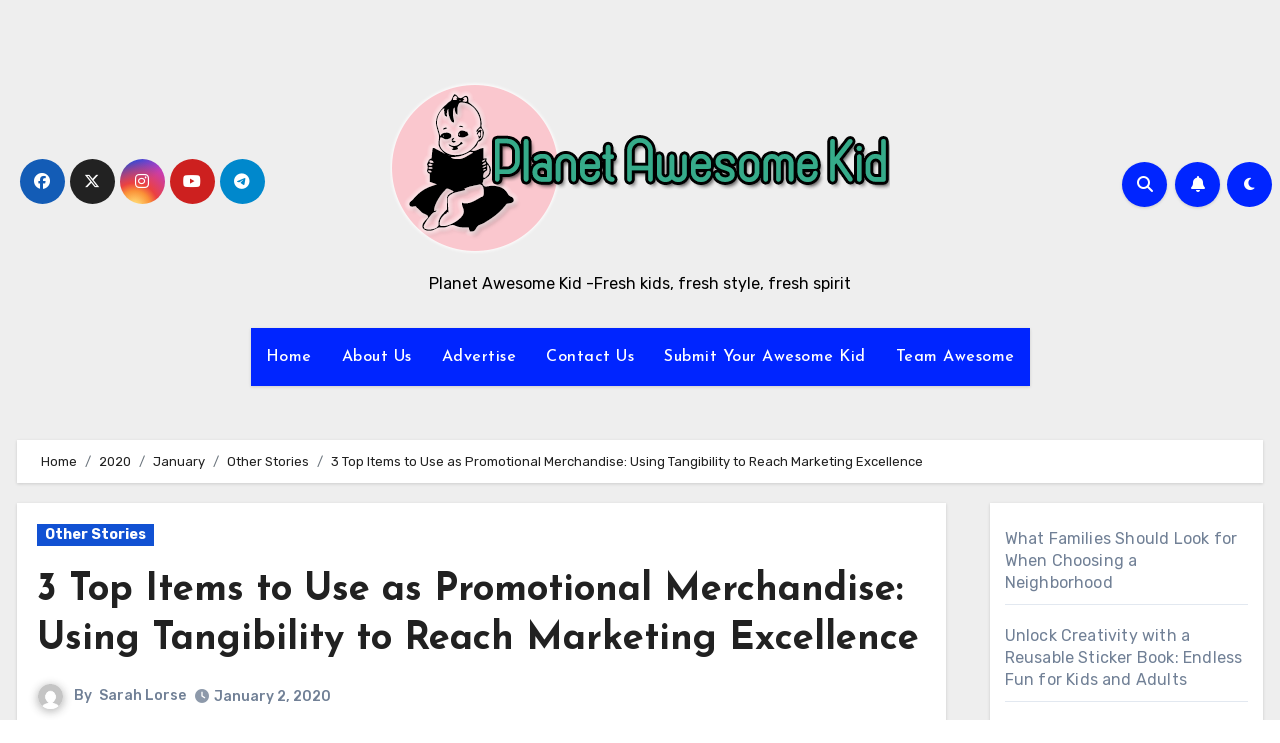

--- FILE ---
content_type: text/html; charset=UTF-8
request_url: https://planetawesomekid.com/2020/01/other-stories/top-items-use-promotional-merchandise/
body_size: 85088
content:
<!-- =========================
  Page Breadcrumb   
============================== -->
<!DOCTYPE html>
<html lang="en-US" prefix="og: https://ogp.me/ns#">
<head>
<meta charset="UTF-8">
<meta name="viewport" content="width=device-width, initial-scale=1">
<link rel="profile" href="http://gmpg.org/xfn/11">
	<style>img:is([sizes="auto" i], [sizes^="auto," i]) { contain-intrinsic-size: 3000px 1500px }</style>
	
<!-- Search Engine Optimization by Rank Math - https://rankmath.com/ -->
<title>3 Top Items to Use as Promotional Merchandise: Using Tangibility to Reach Marketing Excellence -</title>
<meta name="description" content="In spite of the digital revolution which will continue to evolve and reach new heights in the coming years, offline marketing tactics are not going to become"/>
<meta name="robots" content="index, follow, max-snippet:-1, max-video-preview:-1, max-image-preview:large"/>
<link rel="canonical" href="https://planetawesomekid.com/2020/01/other-stories/top-items-use-promotional-merchandise/" />
<meta property="og:locale" content="en_US" />
<meta property="og:type" content="article" />
<meta property="og:title" content="3 Top Items to Use as Promotional Merchandise: Using Tangibility to Reach Marketing Excellence -" />
<meta property="og:description" content="In spite of the digital revolution which will continue to evolve and reach new heights in the coming years, offline marketing tactics are not going to become" />
<meta property="og:url" content="https://planetawesomekid.com/2020/01/other-stories/top-items-use-promotional-merchandise/" />
<meta property="og:site_name" content="Planet Awesome Kid" />
<meta property="article:section" content="Other Stories" />
<meta property="og:updated_time" content="2020-01-03T16:15:03+00:00" />
<meta property="og:image" content="https://planetawesomekid.com/wp-content/uploads/2020/01/Promotional_Merchandise.jpeg" />
<meta property="og:image:secure_url" content="https://planetawesomekid.com/wp-content/uploads/2020/01/Promotional_Merchandise.jpeg" />
<meta property="og:image:width" content="1000" />
<meta property="og:image:height" content="1250" />
<meta property="og:image:alt" content="3 Top Items to Use as Promotional Merchandise: Using Tangibility to Reach Marketing Excellence" />
<meta property="og:image:type" content="image/jpeg" />
<meta property="article:published_time" content="2020-01-02T16:12:27+00:00" />
<meta property="article:modified_time" content="2020-01-03T16:15:03+00:00" />
<meta name="twitter:card" content="summary_large_image" />
<meta name="twitter:title" content="3 Top Items to Use as Promotional Merchandise: Using Tangibility to Reach Marketing Excellence -" />
<meta name="twitter:description" content="In spite of the digital revolution which will continue to evolve and reach new heights in the coming years, offline marketing tactics are not going to become" />
<meta name="twitter:image" content="https://planetawesomekid.com/wp-content/uploads/2020/01/Promotional_Merchandise.jpeg" />
<meta name="twitter:label1" content="Written by" />
<meta name="twitter:data1" content="Sarah Lorse" />
<meta name="twitter:label2" content="Time to read" />
<meta name="twitter:data2" content="2 minutes" />
<script type="application/ld+json" class="rank-math-schema">{"@context":"https://schema.org","@graph":[{"@type":["Person","Organization"],"@id":"https://planetawesomekid.com/#person","name":"Planet Awesome Kid","logo":{"@type":"ImageObject","@id":"https://planetawesomekid.com/#logo","url":"https://planetawesomekid.com/wp-content/uploads/2021/02/cropped-Logo-150x150.png","contentUrl":"https://planetawesomekid.com/wp-content/uploads/2021/02/cropped-Logo-150x150.png","caption":"Planet Awesome Kid","inLanguage":"en-US"},"image":{"@type":"ImageObject","@id":"https://planetawesomekid.com/#logo","url":"https://planetawesomekid.com/wp-content/uploads/2021/02/cropped-Logo-150x150.png","contentUrl":"https://planetawesomekid.com/wp-content/uploads/2021/02/cropped-Logo-150x150.png","caption":"Planet Awesome Kid","inLanguage":"en-US"}},{"@type":"WebSite","@id":"https://planetawesomekid.com/#website","url":"https://planetawesomekid.com","name":"Planet Awesome Kid","publisher":{"@id":"https://planetawesomekid.com/#person"},"inLanguage":"en-US"},{"@type":"ImageObject","@id":"https://planetawesomekid.com/wp-content/uploads/2020/01/Promotional_Merchandise.jpeg","url":"https://planetawesomekid.com/wp-content/uploads/2020/01/Promotional_Merchandise.jpeg","width":"1000","height":"1250","inLanguage":"en-US"},{"@type":"WebPage","@id":"https://planetawesomekid.com/2020/01/other-stories/top-items-use-promotional-merchandise/#webpage","url":"https://planetawesomekid.com/2020/01/other-stories/top-items-use-promotional-merchandise/","name":"3 Top Items to Use as Promotional Merchandise: Using Tangibility to Reach Marketing Excellence -","datePublished":"2020-01-02T16:12:27+00:00","dateModified":"2020-01-03T16:15:03+00:00","isPartOf":{"@id":"https://planetawesomekid.com/#website"},"primaryImageOfPage":{"@id":"https://planetawesomekid.com/wp-content/uploads/2020/01/Promotional_Merchandise.jpeg"},"inLanguage":"en-US"},{"@type":"Person","@id":"https://planetawesomekid.com/author/slro/","name":"Sarah Lorse","url":"https://planetawesomekid.com/author/slro/","image":{"@type":"ImageObject","@id":"https://secure.gravatar.com/avatar/785deda5be73e632ce43270b75dcc9e2ab97cb8eba0369c00ed577ef60e8893e?s=96&amp;d=mm&amp;r=g","url":"https://secure.gravatar.com/avatar/785deda5be73e632ce43270b75dcc9e2ab97cb8eba0369c00ed577ef60e8893e?s=96&amp;d=mm&amp;r=g","caption":"Sarah Lorse","inLanguage":"en-US"}},{"@type":"BlogPosting","headline":"3 Top Items to Use as Promotional Merchandise: Using Tangibility to Reach Marketing Excellence -","datePublished":"2020-01-02T16:12:27+00:00","dateModified":"2020-01-03T16:15:03+00:00","articleSection":"Other Stories","author":{"@id":"https://planetawesomekid.com/author/slro/","name":"Sarah Lorse"},"publisher":{"@id":"https://planetawesomekid.com/#person"},"description":"In spite of the digital revolution which will continue to evolve and reach new heights in the coming years, offline marketing tactics are not going to become","name":"3 Top Items to Use as Promotional Merchandise: Using Tangibility to Reach Marketing Excellence -","@id":"https://planetawesomekid.com/2020/01/other-stories/top-items-use-promotional-merchandise/#richSnippet","isPartOf":{"@id":"https://planetawesomekid.com/2020/01/other-stories/top-items-use-promotional-merchandise/#webpage"},"image":{"@id":"https://planetawesomekid.com/wp-content/uploads/2020/01/Promotional_Merchandise.jpeg"},"inLanguage":"en-US","mainEntityOfPage":{"@id":"https://planetawesomekid.com/2020/01/other-stories/top-items-use-promotional-merchandise/#webpage"}}]}</script>
<!-- /Rank Math WordPress SEO plugin -->

<link rel='dns-prefetch' href='//fonts.googleapis.com' />
<link rel="alternate" type="application/rss+xml" title=" &raquo; Feed" href="https://planetawesomekid.com/feed/" />
<link rel="alternate" type="application/rss+xml" title=" &raquo; Comments Feed" href="https://planetawesomekid.com/comments/feed/" />
<script type="text/javascript">
/* <![CDATA[ */
window._wpemojiSettings = {"baseUrl":"https:\/\/s.w.org\/images\/core\/emoji\/16.0.1\/72x72\/","ext":".png","svgUrl":"https:\/\/s.w.org\/images\/core\/emoji\/16.0.1\/svg\/","svgExt":".svg","source":{"concatemoji":"https:\/\/planetawesomekid.com\/wp-includes\/js\/wp-emoji-release.min.js?ver=6.8.3"}};
/*! This file is auto-generated */
!function(s,n){var o,i,e;function c(e){try{var t={supportTests:e,timestamp:(new Date).valueOf()};sessionStorage.setItem(o,JSON.stringify(t))}catch(e){}}function p(e,t,n){e.clearRect(0,0,e.canvas.width,e.canvas.height),e.fillText(t,0,0);var t=new Uint32Array(e.getImageData(0,0,e.canvas.width,e.canvas.height).data),a=(e.clearRect(0,0,e.canvas.width,e.canvas.height),e.fillText(n,0,0),new Uint32Array(e.getImageData(0,0,e.canvas.width,e.canvas.height).data));return t.every(function(e,t){return e===a[t]})}function u(e,t){e.clearRect(0,0,e.canvas.width,e.canvas.height),e.fillText(t,0,0);for(var n=e.getImageData(16,16,1,1),a=0;a<n.data.length;a++)if(0!==n.data[a])return!1;return!0}function f(e,t,n,a){switch(t){case"flag":return n(e,"\ud83c\udff3\ufe0f\u200d\u26a7\ufe0f","\ud83c\udff3\ufe0f\u200b\u26a7\ufe0f")?!1:!n(e,"\ud83c\udde8\ud83c\uddf6","\ud83c\udde8\u200b\ud83c\uddf6")&&!n(e,"\ud83c\udff4\udb40\udc67\udb40\udc62\udb40\udc65\udb40\udc6e\udb40\udc67\udb40\udc7f","\ud83c\udff4\u200b\udb40\udc67\u200b\udb40\udc62\u200b\udb40\udc65\u200b\udb40\udc6e\u200b\udb40\udc67\u200b\udb40\udc7f");case"emoji":return!a(e,"\ud83e\udedf")}return!1}function g(e,t,n,a){var r="undefined"!=typeof WorkerGlobalScope&&self instanceof WorkerGlobalScope?new OffscreenCanvas(300,150):s.createElement("canvas"),o=r.getContext("2d",{willReadFrequently:!0}),i=(o.textBaseline="top",o.font="600 32px Arial",{});return e.forEach(function(e){i[e]=t(o,e,n,a)}),i}function t(e){var t=s.createElement("script");t.src=e,t.defer=!0,s.head.appendChild(t)}"undefined"!=typeof Promise&&(o="wpEmojiSettingsSupports",i=["flag","emoji"],n.supports={everything:!0,everythingExceptFlag:!0},e=new Promise(function(e){s.addEventListener("DOMContentLoaded",e,{once:!0})}),new Promise(function(t){var n=function(){try{var e=JSON.parse(sessionStorage.getItem(o));if("object"==typeof e&&"number"==typeof e.timestamp&&(new Date).valueOf()<e.timestamp+604800&&"object"==typeof e.supportTests)return e.supportTests}catch(e){}return null}();if(!n){if("undefined"!=typeof Worker&&"undefined"!=typeof OffscreenCanvas&&"undefined"!=typeof URL&&URL.createObjectURL&&"undefined"!=typeof Blob)try{var e="postMessage("+g.toString()+"("+[JSON.stringify(i),f.toString(),p.toString(),u.toString()].join(",")+"));",a=new Blob([e],{type:"text/javascript"}),r=new Worker(URL.createObjectURL(a),{name:"wpTestEmojiSupports"});return void(r.onmessage=function(e){c(n=e.data),r.terminate(),t(n)})}catch(e){}c(n=g(i,f,p,u))}t(n)}).then(function(e){for(var t in e)n.supports[t]=e[t],n.supports.everything=n.supports.everything&&n.supports[t],"flag"!==t&&(n.supports.everythingExceptFlag=n.supports.everythingExceptFlag&&n.supports[t]);n.supports.everythingExceptFlag=n.supports.everythingExceptFlag&&!n.supports.flag,n.DOMReady=!1,n.readyCallback=function(){n.DOMReady=!0}}).then(function(){return e}).then(function(){var e;n.supports.everything||(n.readyCallback(),(e=n.source||{}).concatemoji?t(e.concatemoji):e.wpemoji&&e.twemoji&&(t(e.twemoji),t(e.wpemoji)))}))}((window,document),window._wpemojiSettings);
/* ]]> */
</script>

<style id='wp-emoji-styles-inline-css' type='text/css'>

	img.wp-smiley, img.emoji {
		display: inline !important;
		border: none !important;
		box-shadow: none !important;
		height: 1em !important;
		width: 1em !important;
		margin: 0 0.07em !important;
		vertical-align: -0.1em !important;
		background: none !important;
		padding: 0 !important;
	}
</style>
<link rel='stylesheet' id='wp-block-library-css' href='https://planetawesomekid.com/wp-includes/css/dist/block-library/style.min.css?ver=6.8.3' type='text/css' media='all' />
<style id='wp-block-library-theme-inline-css' type='text/css'>
.wp-block-audio :where(figcaption){color:#555;font-size:13px;text-align:center}.is-dark-theme .wp-block-audio :where(figcaption){color:#ffffffa6}.wp-block-audio{margin:0 0 1em}.wp-block-code{border:1px solid #ccc;border-radius:4px;font-family:Menlo,Consolas,monaco,monospace;padding:.8em 1em}.wp-block-embed :where(figcaption){color:#555;font-size:13px;text-align:center}.is-dark-theme .wp-block-embed :where(figcaption){color:#ffffffa6}.wp-block-embed{margin:0 0 1em}.blocks-gallery-caption{color:#555;font-size:13px;text-align:center}.is-dark-theme .blocks-gallery-caption{color:#ffffffa6}:root :where(.wp-block-image figcaption){color:#555;font-size:13px;text-align:center}.is-dark-theme :root :where(.wp-block-image figcaption){color:#ffffffa6}.wp-block-image{margin:0 0 1em}.wp-block-pullquote{border-bottom:4px solid;border-top:4px solid;color:currentColor;margin-bottom:1.75em}.wp-block-pullquote cite,.wp-block-pullquote footer,.wp-block-pullquote__citation{color:currentColor;font-size:.8125em;font-style:normal;text-transform:uppercase}.wp-block-quote{border-left:.25em solid;margin:0 0 1.75em;padding-left:1em}.wp-block-quote cite,.wp-block-quote footer{color:currentColor;font-size:.8125em;font-style:normal;position:relative}.wp-block-quote:where(.has-text-align-right){border-left:none;border-right:.25em solid;padding-left:0;padding-right:1em}.wp-block-quote:where(.has-text-align-center){border:none;padding-left:0}.wp-block-quote.is-large,.wp-block-quote.is-style-large,.wp-block-quote:where(.is-style-plain){border:none}.wp-block-search .wp-block-search__label{font-weight:700}.wp-block-search__button{border:1px solid #ccc;padding:.375em .625em}:where(.wp-block-group.has-background){padding:1.25em 2.375em}.wp-block-separator.has-css-opacity{opacity:.4}.wp-block-separator{border:none;border-bottom:2px solid;margin-left:auto;margin-right:auto}.wp-block-separator.has-alpha-channel-opacity{opacity:1}.wp-block-separator:not(.is-style-wide):not(.is-style-dots){width:100px}.wp-block-separator.has-background:not(.is-style-dots){border-bottom:none;height:1px}.wp-block-separator.has-background:not(.is-style-wide):not(.is-style-dots){height:2px}.wp-block-table{margin:0 0 1em}.wp-block-table td,.wp-block-table th{word-break:normal}.wp-block-table :where(figcaption){color:#555;font-size:13px;text-align:center}.is-dark-theme .wp-block-table :where(figcaption){color:#ffffffa6}.wp-block-video :where(figcaption){color:#555;font-size:13px;text-align:center}.is-dark-theme .wp-block-video :where(figcaption){color:#ffffffa6}.wp-block-video{margin:0 0 1em}:root :where(.wp-block-template-part.has-background){margin-bottom:0;margin-top:0;padding:1.25em 2.375em}
</style>
<style id='classic-theme-styles-inline-css' type='text/css'>
/*! This file is auto-generated */
.wp-block-button__link{color:#fff;background-color:#32373c;border-radius:9999px;box-shadow:none;text-decoration:none;padding:calc(.667em + 2px) calc(1.333em + 2px);font-size:1.125em}.wp-block-file__button{background:#32373c;color:#fff;text-decoration:none}
</style>
<style id='global-styles-inline-css' type='text/css'>
:root{--wp--preset--aspect-ratio--square: 1;--wp--preset--aspect-ratio--4-3: 4/3;--wp--preset--aspect-ratio--3-4: 3/4;--wp--preset--aspect-ratio--3-2: 3/2;--wp--preset--aspect-ratio--2-3: 2/3;--wp--preset--aspect-ratio--16-9: 16/9;--wp--preset--aspect-ratio--9-16: 9/16;--wp--preset--color--black: #000000;--wp--preset--color--cyan-bluish-gray: #abb8c3;--wp--preset--color--white: #ffffff;--wp--preset--color--pale-pink: #f78da7;--wp--preset--color--vivid-red: #cf2e2e;--wp--preset--color--luminous-vivid-orange: #ff6900;--wp--preset--color--luminous-vivid-amber: #fcb900;--wp--preset--color--light-green-cyan: #7bdcb5;--wp--preset--color--vivid-green-cyan: #00d084;--wp--preset--color--pale-cyan-blue: #8ed1fc;--wp--preset--color--vivid-cyan-blue: #0693e3;--wp--preset--color--vivid-purple: #9b51e0;--wp--preset--gradient--vivid-cyan-blue-to-vivid-purple: linear-gradient(135deg,rgba(6,147,227,1) 0%,rgb(155,81,224) 100%);--wp--preset--gradient--light-green-cyan-to-vivid-green-cyan: linear-gradient(135deg,rgb(122,220,180) 0%,rgb(0,208,130) 100%);--wp--preset--gradient--luminous-vivid-amber-to-luminous-vivid-orange: linear-gradient(135deg,rgba(252,185,0,1) 0%,rgba(255,105,0,1) 100%);--wp--preset--gradient--luminous-vivid-orange-to-vivid-red: linear-gradient(135deg,rgba(255,105,0,1) 0%,rgb(207,46,46) 100%);--wp--preset--gradient--very-light-gray-to-cyan-bluish-gray: linear-gradient(135deg,rgb(238,238,238) 0%,rgb(169,184,195) 100%);--wp--preset--gradient--cool-to-warm-spectrum: linear-gradient(135deg,rgb(74,234,220) 0%,rgb(151,120,209) 20%,rgb(207,42,186) 40%,rgb(238,44,130) 60%,rgb(251,105,98) 80%,rgb(254,248,76) 100%);--wp--preset--gradient--blush-light-purple: linear-gradient(135deg,rgb(255,206,236) 0%,rgb(152,150,240) 100%);--wp--preset--gradient--blush-bordeaux: linear-gradient(135deg,rgb(254,205,165) 0%,rgb(254,45,45) 50%,rgb(107,0,62) 100%);--wp--preset--gradient--luminous-dusk: linear-gradient(135deg,rgb(255,203,112) 0%,rgb(199,81,192) 50%,rgb(65,88,208) 100%);--wp--preset--gradient--pale-ocean: linear-gradient(135deg,rgb(255,245,203) 0%,rgb(182,227,212) 50%,rgb(51,167,181) 100%);--wp--preset--gradient--electric-grass: linear-gradient(135deg,rgb(202,248,128) 0%,rgb(113,206,126) 100%);--wp--preset--gradient--midnight: linear-gradient(135deg,rgb(2,3,129) 0%,rgb(40,116,252) 100%);--wp--preset--font-size--small: 13px;--wp--preset--font-size--medium: 20px;--wp--preset--font-size--large: 36px;--wp--preset--font-size--x-large: 42px;--wp--preset--spacing--20: 0.44rem;--wp--preset--spacing--30: 0.67rem;--wp--preset--spacing--40: 1rem;--wp--preset--spacing--50: 1.5rem;--wp--preset--spacing--60: 2.25rem;--wp--preset--spacing--70: 3.38rem;--wp--preset--spacing--80: 5.06rem;--wp--preset--shadow--natural: 6px 6px 9px rgba(0, 0, 0, 0.2);--wp--preset--shadow--deep: 12px 12px 50px rgba(0, 0, 0, 0.4);--wp--preset--shadow--sharp: 6px 6px 0px rgba(0, 0, 0, 0.2);--wp--preset--shadow--outlined: 6px 6px 0px -3px rgba(255, 255, 255, 1), 6px 6px rgba(0, 0, 0, 1);--wp--preset--shadow--crisp: 6px 6px 0px rgba(0, 0, 0, 1);}:where(.is-layout-flex){gap: 0.5em;}:where(.is-layout-grid){gap: 0.5em;}body .is-layout-flex{display: flex;}.is-layout-flex{flex-wrap: wrap;align-items: center;}.is-layout-flex > :is(*, div){margin: 0;}body .is-layout-grid{display: grid;}.is-layout-grid > :is(*, div){margin: 0;}:where(.wp-block-columns.is-layout-flex){gap: 2em;}:where(.wp-block-columns.is-layout-grid){gap: 2em;}:where(.wp-block-post-template.is-layout-flex){gap: 1.25em;}:where(.wp-block-post-template.is-layout-grid){gap: 1.25em;}.has-black-color{color: var(--wp--preset--color--black) !important;}.has-cyan-bluish-gray-color{color: var(--wp--preset--color--cyan-bluish-gray) !important;}.has-white-color{color: var(--wp--preset--color--white) !important;}.has-pale-pink-color{color: var(--wp--preset--color--pale-pink) !important;}.has-vivid-red-color{color: var(--wp--preset--color--vivid-red) !important;}.has-luminous-vivid-orange-color{color: var(--wp--preset--color--luminous-vivid-orange) !important;}.has-luminous-vivid-amber-color{color: var(--wp--preset--color--luminous-vivid-amber) !important;}.has-light-green-cyan-color{color: var(--wp--preset--color--light-green-cyan) !important;}.has-vivid-green-cyan-color{color: var(--wp--preset--color--vivid-green-cyan) !important;}.has-pale-cyan-blue-color{color: var(--wp--preset--color--pale-cyan-blue) !important;}.has-vivid-cyan-blue-color{color: var(--wp--preset--color--vivid-cyan-blue) !important;}.has-vivid-purple-color{color: var(--wp--preset--color--vivid-purple) !important;}.has-black-background-color{background-color: var(--wp--preset--color--black) !important;}.has-cyan-bluish-gray-background-color{background-color: var(--wp--preset--color--cyan-bluish-gray) !important;}.has-white-background-color{background-color: var(--wp--preset--color--white) !important;}.has-pale-pink-background-color{background-color: var(--wp--preset--color--pale-pink) !important;}.has-vivid-red-background-color{background-color: var(--wp--preset--color--vivid-red) !important;}.has-luminous-vivid-orange-background-color{background-color: var(--wp--preset--color--luminous-vivid-orange) !important;}.has-luminous-vivid-amber-background-color{background-color: var(--wp--preset--color--luminous-vivid-amber) !important;}.has-light-green-cyan-background-color{background-color: var(--wp--preset--color--light-green-cyan) !important;}.has-vivid-green-cyan-background-color{background-color: var(--wp--preset--color--vivid-green-cyan) !important;}.has-pale-cyan-blue-background-color{background-color: var(--wp--preset--color--pale-cyan-blue) !important;}.has-vivid-cyan-blue-background-color{background-color: var(--wp--preset--color--vivid-cyan-blue) !important;}.has-vivid-purple-background-color{background-color: var(--wp--preset--color--vivid-purple) !important;}.has-black-border-color{border-color: var(--wp--preset--color--black) !important;}.has-cyan-bluish-gray-border-color{border-color: var(--wp--preset--color--cyan-bluish-gray) !important;}.has-white-border-color{border-color: var(--wp--preset--color--white) !important;}.has-pale-pink-border-color{border-color: var(--wp--preset--color--pale-pink) !important;}.has-vivid-red-border-color{border-color: var(--wp--preset--color--vivid-red) !important;}.has-luminous-vivid-orange-border-color{border-color: var(--wp--preset--color--luminous-vivid-orange) !important;}.has-luminous-vivid-amber-border-color{border-color: var(--wp--preset--color--luminous-vivid-amber) !important;}.has-light-green-cyan-border-color{border-color: var(--wp--preset--color--light-green-cyan) !important;}.has-vivid-green-cyan-border-color{border-color: var(--wp--preset--color--vivid-green-cyan) !important;}.has-pale-cyan-blue-border-color{border-color: var(--wp--preset--color--pale-cyan-blue) !important;}.has-vivid-cyan-blue-border-color{border-color: var(--wp--preset--color--vivid-cyan-blue) !important;}.has-vivid-purple-border-color{border-color: var(--wp--preset--color--vivid-purple) !important;}.has-vivid-cyan-blue-to-vivid-purple-gradient-background{background: var(--wp--preset--gradient--vivid-cyan-blue-to-vivid-purple) !important;}.has-light-green-cyan-to-vivid-green-cyan-gradient-background{background: var(--wp--preset--gradient--light-green-cyan-to-vivid-green-cyan) !important;}.has-luminous-vivid-amber-to-luminous-vivid-orange-gradient-background{background: var(--wp--preset--gradient--luminous-vivid-amber-to-luminous-vivid-orange) !important;}.has-luminous-vivid-orange-to-vivid-red-gradient-background{background: var(--wp--preset--gradient--luminous-vivid-orange-to-vivid-red) !important;}.has-very-light-gray-to-cyan-bluish-gray-gradient-background{background: var(--wp--preset--gradient--very-light-gray-to-cyan-bluish-gray) !important;}.has-cool-to-warm-spectrum-gradient-background{background: var(--wp--preset--gradient--cool-to-warm-spectrum) !important;}.has-blush-light-purple-gradient-background{background: var(--wp--preset--gradient--blush-light-purple) !important;}.has-blush-bordeaux-gradient-background{background: var(--wp--preset--gradient--blush-bordeaux) !important;}.has-luminous-dusk-gradient-background{background: var(--wp--preset--gradient--luminous-dusk) !important;}.has-pale-ocean-gradient-background{background: var(--wp--preset--gradient--pale-ocean) !important;}.has-electric-grass-gradient-background{background: var(--wp--preset--gradient--electric-grass) !important;}.has-midnight-gradient-background{background: var(--wp--preset--gradient--midnight) !important;}.has-small-font-size{font-size: var(--wp--preset--font-size--small) !important;}.has-medium-font-size{font-size: var(--wp--preset--font-size--medium) !important;}.has-large-font-size{font-size: var(--wp--preset--font-size--large) !important;}.has-x-large-font-size{font-size: var(--wp--preset--font-size--x-large) !important;}
:where(.wp-block-post-template.is-layout-flex){gap: 1.25em;}:where(.wp-block-post-template.is-layout-grid){gap: 1.25em;}
:where(.wp-block-columns.is-layout-flex){gap: 2em;}:where(.wp-block-columns.is-layout-grid){gap: 2em;}
:root :where(.wp-block-pullquote){font-size: 1.5em;line-height: 1.6;}
</style>
<link rel='stylesheet' id='blogus-fonts-css' href='//fonts.googleapis.com/css?family=Josefin+Sans%3A300%2C400%2C500%2C700%7COpen+Sans%3A300%2C400%2C600%2C700%7CKalam%3A300%2C400%2C700%7CRokkitt%3A300%2C400%2C700%7CJost%3A300%2C400%2C500%2C700%7CPoppins%3A300%2C400%2C500%2C600%2C700%7CLato%3A300%2C400%2C700%7CNoto+Serif%3A300%2C400%2C700%7CRaleway%3A300%2C400%2C500%2C700%7CRoboto%3A300%2C400%2C500%2C700%7CRubik%3A300%2C400%2C500%2C700&#038;display=swap&#038;subset=latin,latin-ext' type='text/css' media='all' />
<link rel='stylesheet' id='blogus-google-fonts-css' href='//fonts.googleapis.com/css?family=ABeeZee%7CAbel%7CAbril+Fatface%7CAclonica%7CAcme%7CActor%7CAdamina%7CAdvent+Pro%7CAguafina+Script%7CAkronim%7CAladin%7CAldrich%7CAlef%7CAlegreya%7CAlegreya+SC%7CAlegreya+Sans%7CAlegreya+Sans+SC%7CAlex+Brush%7CAlfa+Slab+One%7CAlice%7CAlike%7CAlike+Angular%7CAllan%7CAllerta%7CAllerta+Stencil%7CAllura%7CAlmendra%7CAlmendra+Display%7CAlmendra+SC%7CAmarante%7CAmaranth%7CAmatic+SC%7CAmatica+SC%7CAmethysta%7CAmiko%7CAmiri%7CAmita%7CAnaheim%7CAndada%7CAndika%7CAngkor%7CAnnie+Use+Your+Telescope%7CAnonymous+Pro%7CAntic%7CAntic+Didone%7CAntic+Slab%7CAnton%7CArapey%7CArbutus%7CArbutus+Slab%7CArchitects+Daughter%7CArchivo+Black%7CArchivo+Narrow%7CAref+Ruqaa%7CArima+Madurai%7CArimo%7CArizonia%7CArmata%7CArtifika%7CArvo%7CArya%7CAsap%7CAsar%7CAsset%7CAssistant%7CAstloch%7CAsul%7CAthiti%7CAtma%7CAtomic+Age%7CAubrey%7CAudiowide%7CAutour+One%7CAverage%7CAverage+Sans%7CAveria+Gruesa+Libre%7CAveria+Libre%7CAveria+Sans+Libre%7CAveria+Serif+Libre%7CBad+Script%7CBaloo%7CBaloo+Bhai%7CBaloo+Da%7CBaloo+Thambi%7CBalthazar%7CBangers%7CBasic%7CBattambang%7CBaumans%7CBayon%7CBelgrano%7CBelleza%7CBenchNine%7CBentham%7CBerkshire+Swash%7CBevan%7CBigelow+Rules%7CBigshot+One%7CBilbo%7CBilbo+Swash+Caps%7CBioRhyme%7CBioRhyme+Expanded%7CBiryani%7CBitter%7CBlack+Ops+One%7CBokor%7CBonbon%7CBoogaloo%7CBowlby+One%7CBowlby+One+SC%7CBrawler%7CBree+Serif%7CBubblegum+Sans%7CBubbler+One%7CBuda%7CBuenard%7CBungee%7CBungee+Hairline%7CBungee+Inline%7CBungee+Outline%7CBungee+Shade%7CButcherman%7CButterfly+Kids%7CCabin%7CCabin+Condensed%7CCabin+Sketch%7CCaesar+Dressing%7CCagliostro%7CCairo%7CCalligraffitti%7CCambay%7CCambo%7CCandal%7CCantarell%7CCantata+One%7CCantora+One%7CCapriola%7CCardo%7CCarme%7CCarrois+Gothic%7CCarrois+Gothic+SC%7CCarter+One%7CCatamaran%7CCaudex%7CCaveat%7CCaveat+Brush%7CCedarville+Cursive%7CCeviche+One%7CChanga%7CChanga+One%7CChango%7CChathura%7CChau+Philomene+One%7CChela+One%7CChelsea+Market%7CChenla%7CCherry+Cream+Soda%7CCherry+Swash%7CChewy%7CChicle%7CChivo%7CChonburi%7CCinzel%7CCinzel+Decorative%7CClicker+Script%7CCoda%7CCoda+Caption%7CCodystar%7CCoiny%7CCombo%7CComfortaa%7CComing+Soon%7CConcert+One%7CCondiment%7CContent%7CContrail+One%7CConvergence%7CCookie%7CCopse%7CCorben%7CCormorant%7CCormorant+Garamond%7CCormorant+Infant%7CCormorant+SC%7CCormorant+Unicase%7CCormorant+Upright%7CCourgette%7CCousine%7CCoustard%7CCovered+By+Your+Grace%7CCrafty+Girls%7CCreepster%7CCrete+Round%7CCrimson+Text%7CCroissant+One%7CCrushed%7CCuprum%7CCutive%7CCutive+Mono%7CDamion%7CDancing+Script%7CDangrek%7CDavid+Libre%7CDawning+of+a+New+Day%7CDays+One%7CDekko%7CDelius%7CDelius+Swash+Caps%7CDelius+Unicase%7CDella+Respira%7CDenk+One%7CDevonshire%7CDhurjati%7CDidact+Gothic%7CDiplomata%7CDiplomata+SC%7CDomine%7CDonegal+One%7CDoppio+One%7CDorsa%7CDosis%7CDr+Sugiyama%7CDroid+Sans%7CDroid+Sans+Mono%7CDroid+Serif%7CDuru+Sans%7CDynalight%7CEB+Garamond%7CEagle+Lake%7CEater%7CEconomica%7CEczar%7CEk+Mukta%7CEl+Messiri%7CElectrolize%7CElsie%7CElsie+Swash+Caps%7CEmblema+One%7CEmilys+Candy%7CEngagement%7CEnglebert%7CEnriqueta%7CErica+One%7CEsteban%7CEuphoria+Script%7CEwert%7CExo%7CExo+2%7CExpletus+Sans%7CFanwood+Text%7CFarsan%7CFascinate%7CFascinate+Inline%7CFaster+One%7CFasthand%7CFauna+One%7CFederant%7CFedero%7CFelipa%7CFenix%7CFinger+Paint%7CFira+Mono%7CFira+Sans%7CFjalla+One%7CFjord+One%7CFlamenco%7CFlavors%7CFondamento%7CFontdiner+Swanky%7CForum%7CFrancois+One%7CFrank+Ruhl+Libre%7CFreckle+Face%7CFredericka+the+Great%7CFredoka+One%7CFreehand%7CFresca%7CFrijole%7CFruktur%7CFugaz+One%7CGFS+Didot%7CGFS+Neohellenic%7CGabriela%7CGafata%7CGalada%7CGaldeano%7CGalindo%7CGentium+Basic%7CGentium+Book+Basic%7CGeo%7CGeostar%7CGeostar+Fill%7CGermania+One%7CGidugu%7CGilda+Display%7CGive+You+Glory%7CGlass+Antiqua%7CGlegoo%7CGloria+Hallelujah%7CGoblin+One%7CGochi+Hand%7CGorditas%7CGoudy+Bookletter+1911%7CGraduate%7CGrand+Hotel%7CGravitas+One%7CGreat+Vibes%7CGriffy%7CGruppo%7CGudea%7CGurajada%7CHabibi%7CHalant%7CHammersmith+One%7CHanalei%7CHanalei+Fill%7CHandlee%7CHanuman%7CHappy+Monkey%7CHarmattan%7CHeadland+One%7CHeebo%7CHenny+Penny%7CHerr+Von+Muellerhoff%7CHind%7CHind+Guntur%7CHind+Madurai%7CHind+Siliguri%7CHind+Vadodara%7CHoltwood+One+SC%7CHomemade+Apple%7CHomenaje%7CIM+Fell+DW+Pica%7CIM+Fell+DW+Pica+SC%7CIM+Fell+Double+Pica%7CIM+Fell+Double+Pica+SC%7CIM+Fell+English%7CIM+Fell+English+SC%7CIM+Fell+French+Canon%7CIM+Fell+French+Canon+SC%7CIM+Fell+Great+Primer%7CIM+Fell+Great+Primer+SC%7CIceberg%7CIceland%7CImprima%7CInconsolata%7CInder%7CIndie+Flower%7CInika%7CInknut+Antiqua%7CIrish+Grover%7CIstok+Web%7CItaliana%7CItalianno%7CItim%7CJacques+Francois%7CJacques+Francois+Shadow%7CJaldi%7CJim+Nightshade%7CJockey+One%7CJolly+Lodger%7CJomhuria%7CJosefin+Sans%7CJosefin+Slab%7CJoti+One%7CJudson%7CJulee%7CJulius+Sans+One%7CJunge%7CJura%7CJust+Another+Hand%7CJust+Me+Again+Down+Here%7CKadwa%7CKalam%7CKameron%7CKanit%7CKantumruy%7CKarla%7CKarma%7CKatibeh%7CKaushan+Script%7CKavivanar%7CKavoon%7CKdam+Thmor%7CKeania+One%7CKelly+Slab%7CKenia%7CKhand%7CKhmer%7CKhula%7CKite+One%7CKnewave%7CKotta+One%7CKoulen%7CKranky%7CKreon%7CKristi%7CKrona+One%7CKumar+One%7CKumar+One+Outline%7CKurale%7CLa+Belle+Aurore%7CLaila%7CLakki+Reddy%7CLalezar%7CLancelot%7CLateef%7CLato%7CLeague+Script%7CLeckerli+One%7CLedger%7CLekton%7CLemon%7CLemonada%7CLibre+Baskerville%7CLibre+Franklin%7CLife+Savers%7CLilita+One%7CLily+Script+One%7CLimelight%7CLinden+Hill%7CLobster%7CLobster+Two%7CLondrina+Outline%7CLondrina+Shadow%7CLondrina+Sketch%7CLondrina+Solid%7CLora%7CLove+Ya+Like+A+Sister%7CLoved+by+the+King%7CLovers+Quarrel%7CLuckiest+Guy%7CLusitana%7CLustria%7CMacondo%7CMacondo+Swash+Caps%7CMada%7CMagra%7CMaiden+Orange%7CMaitree%7CMako%7CMallanna%7CMandali%7CMarcellus%7CMarcellus+SC%7CMarck+Script%7CMargarine%7CMarko+One%7CMarmelad%7CMartel%7CMartel+Sans%7CMarvel%7CMate%7CMate+SC%7CMaven+Pro%7CMcLaren%7CMeddon%7CMedievalSharp%7CMedula+One%7CMeera+Inimai%7CMegrim%7CMeie+Script%7CMerienda%7CMerienda+One%7CMerriweather%7CMerriweather+Sans%7CMetal%7CMetal+Mania%7CMetamorphous%7CMetrophobic%7CMichroma%7CMilonga%7CMiltonian%7CMiltonian+Tattoo%7CMiniver%7CMiriam+Libre%7CMirza%7CMiss+Fajardose%7CMitr%7CModak%7CModern+Antiqua%7CMogra%7CMolengo%7CMolle%7CMonda%7CMonofett%7CMonoton%7CMonsieur+La+Doulaise%7CMontaga%7CMontez%7CMontserrat%7CMontserrat+Alternates%7CMontserrat+Subrayada%7CMoul%7CMoulpali%7CMountains+of+Christmas%7CMouse+Memoirs%7CMr+Bedfort%7CMr+Dafoe%7CMr+De+Haviland%7CMrs+Saint+Delafield%7CMrs+Sheppards%7CMukta+Vaani%7CMuli%7CMystery+Quest%7CNTR%7CNeucha%7CNeuton%7CNew+Rocker%7CNews+Cycle%7CNiconne%7CNixie+One%7CNobile%7CNokora%7CNorican%7CNosifer%7CNothing+You+Could+Do%7CNoticia+Text%7CNoto+Sans%7CNoto+Serif%7CNova+Cut%7CNova+Flat%7CNova+Mono%7CNova+Oval%7CNova+Round%7CNova+Script%7CNova+Slim%7CNova+Square%7CNumans%7CNunito%7COdor+Mean+Chey%7COffside%7COld+Standard+TT%7COldenburg%7COleo+Script%7COleo+Script+Swash+Caps%7COpen+Sans%7COpen+Sans+Condensed%7COranienbaum%7COrbitron%7COregano%7COrienta%7COriginal+Surfer%7COswald%7COver+the+Rainbow%7COverlock%7COverlock+SC%7COvo%7COxygen%7COxygen+Mono%7CPT+Mono%7CPT+Sans%7CPT+Sans+Caption%7CPT+Sans+Narrow%7CPT+Serif%7CPT+Serif+Caption%7CPacifico%7CPalanquin%7CPalanquin+Dark%7CPaprika%7CParisienne%7CPassero+One%7CPassion+One%7CPathway+Gothic+One%7CPatrick+Hand%7CPatrick+Hand+SC%7CPattaya%7CPatua+One%7CPavanam%7CPaytone+One%7CPeddana%7CPeralta%7CPermanent+Marker%7CPetit+Formal+Script%7CPetrona%7CPhilosopher%7CPiedra%7CPinyon+Script%7CPirata+One%7CPlaster%7CPlay%7CPlayball%7CPlayfair+Display%7CPlayfair+Display+SC%7CPodkova%7CPoiret+One%7CPoller+One%7CPoly%7CPompiere%7CPontano+Sans%7CPoppins%7CPort+Lligat+Sans%7CPort+Lligat+Slab%7CPragati+Narrow%7CPrata%7CPreahvihear%7CPress+Start+2P%7CPridi%7CPrincess+Sofia%7CProciono%7CPrompt%7CProsto+One%7CProza+Libre%7CPuritan%7CPurple+Purse%7CQuando%7CQuantico%7CQuattrocento%7CQuattrocento+Sans%7CQuestrial%7CQuicksand%7CQuintessential%7CQwigley%7CRacing+Sans+One%7CRadley%7CRajdhani%7CRakkas%7CRaleway%7CRaleway+Dots%7CRamabhadra%7CRamaraja%7CRambla%7CRammetto+One%7CRanchers%7CRancho%7CRanga%7CRasa%7CRationale%7CRavi+Prakash%7CRedressed%7CReem+Kufi%7CReenie+Beanie%7CRevalia%7CRhodium+Libre%7CRibeye%7CRibeye+Marrow%7CRighteous%7CRisque%7CRoboto%7CRoboto+Condensed%7CRoboto+Mono%7CRoboto+Slab%7CRochester%7CRock+Salt%7CRokkitt%7CRomanesco%7CRopa+Sans%7CRosario%7CRosarivo%7CRouge+Script%7CRozha+One%7CRubik%7CRubik+Mono+One%7CRubik+One%7CRuda%7CRufina%7CRuge+Boogie%7CRuluko%7CRum+Raisin%7CRuslan+Display%7CRusso+One%7CRuthie%7CRye%7CSacramento%7CSahitya%7CSail%7CSalsa%7CSanchez%7CSancreek%7CSansita+One%7CSarala%7CSarina%7CSarpanch%7CSatisfy%7CScada%7CScheherazade%7CSchoolbell%7CScope+One%7CSeaweed+Script%7CSecular+One%7CSevillana%7CSeymour+One%7CShadows+Into+Light%7CShadows+Into+Light+Two%7CShanti%7CShare%7CShare+Tech%7CShare+Tech+Mono%7CShojumaru%7CShort+Stack%7CShrikhand%7CSiemreap%7CSigmar+One%7CSignika%7CSignika+Negative%7CSimonetta%7CSintony%7CSirin+Stencil%7CSix+Caps%7CSkranji%7CSlabo+13px%7CSlabo+27px%7CSlackey%7CSmokum%7CSmythe%7CSniglet%7CSnippet%7CSnowburst+One%7CSofadi+One%7CSofia%7CSonsie+One%7CSorts+Mill+Goudy%7CSource+Code+Pro%7CSource+Sans+Pro%7CSource+Serif+Pro%7CSpace+Mono%7CSpecial+Elite%7CSpicy+Rice%7CSpinnaker%7CSpirax%7CSquada+One%7CSree+Krushnadevaraya%7CSriracha%7CStalemate%7CStalinist+One%7CStardos+Stencil%7CStint+Ultra+Condensed%7CStint+Ultra+Expanded%7CStoke%7CStrait%7CSue+Ellen+Francisco%7CSuez+One%7CSumana%7CSunshiney%7CSupermercado+One%7CSura%7CSuranna%7CSuravaram%7CSuwannaphum%7CSwanky+and+Moo+Moo%7CSyncopate%7CTangerine%7CTaprom%7CTauri%7CTaviraj%7CTeko%7CTelex%7CTenali+Ramakrishna%7CTenor+Sans%7CText+Me+One%7CThe+Girl+Next+Door%7CTienne%7CTillana%7CTimmana%7CTinos%7CTitan+One%7CTitillium+Web%7CTrade+Winds%7CTrirong%7CTrocchi%7CTrochut%7CTrykker%7CTulpen+One%7CUbuntu%7CUbuntu+Condensed%7CUbuntu+Mono%7CUltra%7CUncial+Antiqua%7CUnderdog%7CUnica+One%7CUnifrakturCook%7CUnifrakturMaguntia%7CUnkempt%7CUnlock%7CUnna%7CVT323%7CVampiro+One%7CVarela%7CVarela+Round%7CVast+Shadow%7CVesper+Libre%7CVibur%7CVidaloka%7CViga%7CVoces%7CVolkhov%7CVollkorn%7CVoltaire%7CWaiting+for+the+Sunrise%7CWallpoet%7CWalter+Turncoat%7CWarnes%7CWellfleet%7CWendy+One%7CWire+One%7CWork+Sans%7CYanone+Kaffeesatz%7CYantramanav%7CYatra+One%7CYellowtail%7CYeseva+One%7CYesteryear%7CYrsa%7CZeyada&#038;subset=latin%2Clatin-ext' type='text/css' media='all' />
<link rel='stylesheet' id='bootstrap-css' href='https://planetawesomekid.com/wp-content/themes/blogus/css/bootstrap.css?ver=6.8.3' type='text/css' media='all' />
<link rel='stylesheet' id='blogus-style-css' href='https://planetawesomekid.com/wp-content/themes/blogus/style.css?ver=6.8.3' type='text/css' media='all' />
<link rel='stylesheet' id='blogus-default-css' href='https://planetawesomekid.com/wp-content/themes/blogus/css/colors/default.css?ver=6.8.3' type='text/css' media='all' />
<link rel='stylesheet' id='all-css-css' href='https://planetawesomekid.com/wp-content/themes/blogus/css/all.css?ver=6.8.3' type='text/css' media='all' />
<link rel='stylesheet' id='dark-css' href='https://planetawesomekid.com/wp-content/themes/blogus/css/colors/dark.css?ver=6.8.3' type='text/css' media='all' />
<link rel='stylesheet' id='swiper-bundle-css-css' href='https://planetawesomekid.com/wp-content/themes/blogus/css/swiper-bundle.css?ver=6.8.3' type='text/css' media='all' />
<link rel='stylesheet' id='smartmenus-css' href='https://planetawesomekid.com/wp-content/themes/blogus/css/jquery.smartmenus.bootstrap.css?ver=6.8.3' type='text/css' media='all' />
<link rel='stylesheet' id='animate-css' href='https://planetawesomekid.com/wp-content/themes/blogus/css/animate.css?ver=6.8.3' type='text/css' media='all' />
<link rel='stylesheet' id='blogus-custom-css-css' href='https://planetawesomekid.com/wp-content/themes/blogus/inc/ansar/customize/css/customizer.css?ver=1.0' type='text/css' media='all' />
<script type="text/javascript" src="https://planetawesomekid.com/wp-includes/js/jquery/jquery.min.js?ver=3.7.1" id="jquery-core-js"></script>
<script type="text/javascript" src="https://planetawesomekid.com/wp-includes/js/jquery/jquery-migrate.min.js?ver=3.4.1" id="jquery-migrate-js"></script>
<script type="text/javascript" src="https://planetawesomekid.com/wp-content/plugins/wp-hide-post/public/js/wp-hide-post-public.js?ver=2.0.10" id="wp-hide-post-js"></script>
<script type="text/javascript" src="https://planetawesomekid.com/wp-content/themes/blogus/js/navigation.js?ver=6.8.3" id="blogus-navigation-js"></script>
<script type="text/javascript" src="https://planetawesomekid.com/wp-content/themes/blogus/js/bootstrap.js?ver=6.8.3" id="blogus_bootstrap_script-js"></script>
<script type="text/javascript" src="https://planetawesomekid.com/wp-content/themes/blogus/js/swiper-bundle.js?ver=6.8.3" id="swiper-bundle-js"></script>
<script type="text/javascript" src="https://planetawesomekid.com/wp-content/themes/blogus/js/main.js?ver=6.8.3" id="blogus_main-js-js"></script>
<script type="text/javascript" src="https://planetawesomekid.com/wp-content/themes/blogus/js/sticksy.min.js?ver=6.8.3" id="sticksy-js-js"></script>
<script type="text/javascript" src="https://planetawesomekid.com/wp-content/themes/blogus/js/jquery.smartmenus.js?ver=6.8.3" id="smartmenus-js-js"></script>
<script type="text/javascript" src="https://planetawesomekid.com/wp-content/themes/blogus/js/jquery.smartmenus.bootstrap.js?ver=6.8.3" id="bootstrap-smartmenus-js-js"></script>
<script type="text/javascript" src="https://planetawesomekid.com/wp-content/themes/blogus/js/jquery.cookie.min.js?ver=6.8.3" id="jquery-cookie-js"></script>
<link rel="https://api.w.org/" href="https://planetawesomekid.com/wp-json/" /><link rel="alternate" title="JSON" type="application/json" href="https://planetawesomekid.com/wp-json/wp/v2/posts/3045" /><link rel="EditURI" type="application/rsd+xml" title="RSD" href="https://planetawesomekid.com/xmlrpc.php?rsd" />
<meta name="generator" content="WordPress 6.8.3" />
<link rel='shortlink' href='https://planetawesomekid.com/?p=3045' />
<link rel="alternate" title="oEmbed (JSON)" type="application/json+oembed" href="https://planetawesomekid.com/wp-json/oembed/1.0/embed?url=https%3A%2F%2Fplanetawesomekid.com%2F2020%2F01%2Fother-stories%2Ftop-items-use-promotional-merchandise%2F" />
<link rel="alternate" title="oEmbed (XML)" type="text/xml+oembed" href="https://planetawesomekid.com/wp-json/oembed/1.0/embed?url=https%3A%2F%2Fplanetawesomekid.com%2F2020%2F01%2Fother-stories%2Ftop-items-use-promotional-merchandise%2F&#038;format=xml" />
    <style>
    .bs-blog-post p:nth-of-type(1)::first-letter {
        display: none;
    }
    </style>
    <style type="text/css" id="custom-background-css">
        :root {
            --wrap-color: #eee        }
    </style>
    <style type="text/css">
                    .site-title a,
            .site-description {
                color: #000;
            }

            .site-branding-text .site-title a {
                font-size: px;
            }

            @media only screen and (max-width: 640px) {
                .site-branding-text .site-title a {
                    font-size: 26px;
                }
            }

            @media only screen and (max-width: 375px) {
                .site-branding-text .site-title a {
                    font-size: 26px;
                }
            }
            </style>
    </head>
<body class="wp-singular post-template-default single single-post postid-3045 single-format-standard wp-custom-logo wp-embed-responsive wp-theme-blogus  ta-hide-date-author-in-list defaultcolor" >
<div id="page" class="site">
<a class="skip-link screen-reader-text" href="#content">
Skip to content</a>
    
<!--wrapper-->
<div class="wrapper" id="custom-background-css">
        <!--==================== TOP BAR ====================-->
        <!--header-->
    <header class="bs-default">
      <div class="clearfix"></div>
      <!-- Main Menu Area-->
      <div class="bs-header-main d-none d-lg-block" style="background-image: url('');">
        <div class="inner">
          <div class="container">
            <div class="row align-items-center">
              <div class="col-md-3 left-nav">
                    <ul class="bs-social info-left">
                <li>
            <a  href="#">
              <i class="fab fa-facebook"></i>
            </a>
          </li>
                    <li>
            <a  href="#">
              <i class="fa-brands fa-x-twitter"></i>
            </a>
          </li>
                    <li>
            <a  href="#">
              <i class="fab fa-instagram"></i>
            </a>
          </li>
                    <li>
            <a  href="#">
              <i class="fab fa-youtube"></i>
            </a>
          </li>
                    <li>
            <a  href="#">
              <i class="fab fa-telegram"></i>
            </a>
          </li>
              </ul>
                </div>
              <div class="navbar-header col-md-6">
                  <!-- Display the Custom Logo -->
                  <div class="site-logo">
                      <a href="https://planetawesomekid.com/" class="navbar-brand" rel="home"><img width="500" height="200" src="https://planetawesomekid.com/wp-content/uploads/2021/02/cropped-Logo.png" class="custom-logo" alt="" decoding="async" fetchpriority="high" srcset="https://planetawesomekid.com/wp-content/uploads/2021/02/cropped-Logo.png 500w, https://planetawesomekid.com/wp-content/uploads/2021/02/cropped-Logo-300x120.png 300w" sizes="(max-width: 500px) 100vw, 500px" /></a>                  </div>
                  <div class="site-branding-text  ">
                                          <p class="site-title"> <a href="https://planetawesomekid.com/" rel="home"></a></p>
                                          <p class="site-description">Planet Awesome Kid -Fresh kids, fresh style, fresh spirit</p>
                  </div>
              </div>     
              <div class="col-md-3">
                <div class="info-right right-nav d-flex align-items-center justify-content-center justify-content-md-end">
                             <a class="msearch ml-auto"  data-bs-target="#exampleModal"  href="#" data-bs-toggle="modal">
                <i class="fa fa-search"></i>
            </a> 
                  <a class="subscribe-btn" href="#"  target="_blank"   ><i class="fas fa-bell"></i></a>
                  
            <label class="switch" for="switch">
                <input type="checkbox" name="theme" id="switch" class="defaultcolor" data-skin-mode="defaultcolor">
                <span class="slider"></span>
            </label>
                      
                </div>
              </div>
            </div>
          </div>
        </div>
      </div>
      <!-- /Main Menu Area-->
      <div class="bs-menu-full">
        <nav class="navbar navbar-expand-lg navbar-wp">
          <div class="container"> 
            <!-- Mobile Header -->
            <div class="m-header align-items-center">
                <!-- navbar-toggle -->
                <button class="navbar-toggler x collapsed" type="button" data-bs-toggle="collapse"
                  data-bs-target="#navbar-wp" aria-controls="navbar-wp" aria-expanded="false"
                  aria-label="Toggle navigation"> 
                    <span class="icon-bar"></span>
                    <span class="icon-bar"></span>
                    <span class="icon-bar"></span>
                </button>
                <div class="navbar-header">
                  <!-- Display the Custom Logo -->
                  <div class="site-logo">
                      <a href="https://planetawesomekid.com/" class="navbar-brand" rel="home"><img width="500" height="200" src="https://planetawesomekid.com/wp-content/uploads/2021/02/cropped-Logo.png" class="custom-logo" alt="" decoding="async" srcset="https://planetawesomekid.com/wp-content/uploads/2021/02/cropped-Logo.png 500w, https://planetawesomekid.com/wp-content/uploads/2021/02/cropped-Logo-300x120.png 300w" sizes="(max-width: 500px) 100vw, 500px" /></a>                  </div>
                  <div class="site-branding-text  ">
                    <div class="site-title"><a href="https://planetawesomekid.com/" rel="home"></a></div>
                    <p class="site-description">Planet Awesome Kid -Fresh kids, fresh style, fresh spirit</p>
                  </div>
                </div>
                <div class="right-nav"> 
                  <!-- /navbar-toggle -->
                                      <a class="msearch ml-auto" href="#" data-bs-target="#exampleModal" data-bs-toggle="modal"> <i class="fa fa-search"></i> </a>
                                  </div>
            </div>
            <!-- /Mobile Header -->
            <!-- Navigation -->
              <div class="collapse navbar-collapse" id="navbar-wp">
                <ul class="nav navbar-nav mx-auto "><li class="nav-item menu-item "><a class="nav-link " href="https://planetawesomekid.com/" title="Home">Home</a></li><li class="nav-item menu-item page_item dropdown page-item-176"><a class="nav-link" href="https://planetawesomekid.com/about-us/">About Us</a></li><li class="nav-item menu-item page_item dropdown page-item-2363"><a class="nav-link" href="https://planetawesomekid.com/advertise/">Advertise</a></li><li class="nav-item menu-item page_item dropdown page-item-185"><a class="nav-link" href="https://planetawesomekid.com/contact-us/">Contact Us</a></li><li class="nav-item menu-item page_item dropdown page-item-189"><a class="nav-link" href="https://planetawesomekid.com/submit-your-awesome-kid/">Submit Your Awesome Kid</a></li><li class="nav-item menu-item page_item dropdown page-item-187"><a class="nav-link" href="https://planetawesomekid.com/team-awesome/">Team Awesome</a></li></ul>
              </div>
            <!-- /Navigation -->
          </div>
        </nav>
      </div>
      <!--/main Menu Area-->
    </header>
    <!--/header-->
    <!--mainfeatured start-->
    <div class="mainfeatured mb-4">
        <!--container-->
        <div class="container">
            <!--row-->
            <div class="row">              
                  
            </div><!--/row-->
        </div><!--/container-->
    </div>
    <!--mainfeatured end-->
            <main id="content" class="single-class">
  <div class="container"> 
    <!--row-->
    <div class="row">
      <!--==================== breadcrumb section ====================-->
        <div class="bs-breadcrumb-section">
            <div class="overlay">
                <div class="container">
                    <div class="row">
                        <nav aria-label="breadcrumb">
                            <ol class="breadcrumb">
                                <div role="navigation" aria-label="Breadcrumbs" class="breadcrumb-trail breadcrumbs" itemprop="breadcrumb"><ul class="breadcrumb trail-items" itemscope itemtype="http://schema.org/BreadcrumbList"><meta name="numberOfItems" content="5" /><meta name="itemListOrder" content="Ascending" /><li itemprop="itemListElement breadcrumb-item" itemscope itemtype="http://schema.org/ListItem" class="trail-item breadcrumb-item  trail-begin"><a href="https://planetawesomekid.com/" rel="home" itemprop="item"><span itemprop="name">Home</span></a><meta itemprop="position" content="1" /></li><li itemprop="itemListElement breadcrumb-item" itemscope itemtype="http://schema.org/ListItem" class="trail-item breadcrumb-item "><a href="https://planetawesomekid.com/2020/" itemprop="item"><span itemprop="name">2020</span></a><meta itemprop="position" content="2" /></li><li itemprop="itemListElement breadcrumb-item" itemscope itemtype="http://schema.org/ListItem" class="trail-item breadcrumb-item "><a href="https://planetawesomekid.com/2020/01/" itemprop="item"><span itemprop="name">January</span></a><meta itemprop="position" content="3" /></li><li itemprop="itemListElement breadcrumb-item" itemscope itemtype="http://schema.org/ListItem" class="trail-item breadcrumb-item "><a href="https://planetawesomekid.com/category/other-stories/" itemprop="item"><span itemprop="name">Other Stories</span></a><meta itemprop="position" content="4" /></li><li itemprop="itemListElement breadcrumb-item" itemscope itemtype="http://schema.org/ListItem" class="trail-item breadcrumb-item  trail-end"><span itemprop="name"><span itemprop="name">3 Top Items to Use as Promotional Merchandise: Using Tangibility to Reach Marketing Excellence</span></span><meta itemprop="position" content="5" /></li></ul></div> 
                            </ol>
                        </nav>
                    </div>
                </div>
            </div>
        </div>
     
        <div class="col-lg-9">
                            <div class="bs-blog-post single"> 
                <div class="bs-header">
                                <div class="bs-blog-category">
            
                    <a class="blogus-categories category-color-1" href="https://planetawesomekid.com/category/other-stories/" alt="View all posts in Other Stories"> 
                        Other Stories
                    </a>        </div>
                            <h1 class="title"> 
                        <a href="https://planetawesomekid.com/2020/01/other-stories/top-items-use-promotional-merchandise/" title="Permalink to: 3 Top Items to Use as Promotional Merchandise: Using Tangibility to Reach Marketing Excellence">
                            3 Top Items to Use as Promotional Merchandise: Using Tangibility to Reach Marketing Excellence                        </a>
                    </h1>

                    <div class="bs-info-author-block">
                        <div class="bs-blog-meta mb-0"> 
                                                            <span class="bs-author">
                                    <a class="auth" href="https://planetawesomekid.com/author/slro/">
                                        <img alt='' src='https://secure.gravatar.com/avatar/785deda5be73e632ce43270b75dcc9e2ab97cb8eba0369c00ed577ef60e8893e?s=150&#038;d=mm&#038;r=g' srcset='https://secure.gravatar.com/avatar/785deda5be73e632ce43270b75dcc9e2ab97cb8eba0369c00ed577ef60e8893e?s=300&#038;d=mm&#038;r=g 2x' class='avatar avatar-150 photo' height='150' width='150' decoding='async'/>                                    </a> 
                                    By                                    <a class="ms-1" href="https://planetawesomekid.com/author/slro/">
                                        Sarah Lorse                                    </a>
                                </span>
                                    <span class="bs-blog-date">
            <a href="https://planetawesomekid.com/2020/01/"><time datetime="">January 2, 2020</time></a>
        </span>
                            </div>
                    </div>
                </div>
                <div class="bs-blog-thumb"><img width="1000" height="1250" src="https://planetawesomekid.com/wp-content/uploads/2020/01/Promotional_Merchandise.jpeg" class="img-fluid attachment-full size-full wp-post-image" alt="" decoding="async" srcset="https://planetawesomekid.com/wp-content/uploads/2020/01/Promotional_Merchandise.jpeg 1000w, https://planetawesomekid.com/wp-content/uploads/2020/01/Promotional_Merchandise-240x300.jpeg 240w, https://planetawesomekid.com/wp-content/uploads/2020/01/Promotional_Merchandise-768x960.jpeg 768w, https://planetawesomekid.com/wp-content/uploads/2020/01/Promotional_Merchandise-819x1024.jpeg 819w" sizes="(max-width: 1000px) 100vw, 1000px" /></div>                <article class="small single">
                    
<p>In spite of the digital revolution which
will continue to evolve and reach new heights in the coming years, offline
marketing tactics are not going to become irrelevant anytime soon. The reason
why that’s an assured fact is rooted in our existence as tangible beings!</p>



<p>The three items that we are going to
mention next, combine the tangibility of a merchandising item with practical
usability, making them reliable marketing investments.</p>



<figure class="wp-block-image"><img decoding="async" width="819" height="1024" src="http://planetawesomekid.com/wp-content/uploads/2020/01/Promotional_Merchandise-819x1024.jpeg" alt="Promotional Merchandise" class="wp-image-3046" srcset="https://planetawesomekid.com/wp-content/uploads/2020/01/Promotional_Merchandise-819x1024.jpeg 819w, https://planetawesomekid.com/wp-content/uploads/2020/01/Promotional_Merchandise-240x300.jpeg 240w, https://planetawesomekid.com/wp-content/uploads/2020/01/Promotional_Merchandise-768x960.jpeg 768w, https://planetawesomekid.com/wp-content/uploads/2020/01/Promotional_Merchandise.jpeg 1000w" sizes="(max-width: 819px) 100vw, 819px" /></figure>



<h2 class="wp-block-heading">Travel Mugs</h2>



<p>Few items are as effective in making a
connection with target customers as the travel mug. When you use <a href="https://www.garmentprinting.co.uk/personalised-accessories/merchandise/travel-mugs/" target="_blank" rel="noopener">branded
travel mugs</a> to represent your company, you’ll find multiple reasons why
they are effective, including:</p>



<ul class="wp-block-list"><li>People carry travel mugs on
business trips, which is ideal for getting your brand more exposure</li><li>The hot water and coffee
carried in them provides convenience and comfort in adverse situations,
creating positive associations</li><li>The mug has no identity except
the one you give it; an association with the travel mug is an association with
your brand</li></ul>



<h2 class="wp-block-heading">Notebooks</h2>



<p>We do have smartphones and tablets that are
capable of taking handwritten notes these days, but traditional notebooks
cannot be replaced by most digital devices.There are multiple reasons why the
traditional notebook is practical, including:</p>



<ul class="wp-block-list"><li>It’s irreplaceable for taking
fast notes in shorthand</li><li>No digital device with a stylus
is as convenient to use as the simple notebook &amp; pen combo is</li><li>The cost-efficiency, mobility,
universal usability and convenience of a notebook cannot be replaced by
anything else</li></ul>



<p>All of this and more makes the classic,
notebook irreplaceable as a tool in the office, which in turn, makes them
unmatched merchandising products in terms of engaging customers/clients
directly and usefully.</p>



<h2 class="wp-block-heading">USB Flash Drives</h2>



<p>A USB flash drive is an excellent product
for tech merchandising, and it has gained significant popularity with companies
in all industries. Following are just some of the reasons why a USB flash drive
is effective for offline merchandising:</p>



<ul class="wp-block-list"><li>You can imprint brand/product
logos on them and choose any colour-combo you want</li><li>The entire flash drive could be
made to look like a product (<a href="https://www.techrepublic.com/pictures/the-29-coolest-usb-sticks-for-tech-pros/" target="_blank" rel="noopener">bottle,
shapes, novelty items, figurines, etc.</a>)</li><li>They are extremely useful,
mobile storage tools in an office environment</li><li>Adding a personalised, branding
message to a USB drive is easily done</li><li>They are used daily by most people,
including businessmen and women, and students</li></ul>



<p>It should be noted that billboards and
posters have lost some of their marketing effectiveness because they primarily
rely on visual appeal alone. As electronic media can provide the same visual
appeal in more variety and at higher quality today, a marketer needs to work
with merchandising items that go beyond just the visual.

On the other hand, from the
notebook to the travel cup, each of the products mentioned on this list <a href="https://www.forbes.com/sites/forbesagencycouncil/2019/03/06/what-is-neuromarketing/" target="_blank" rel="noopener">engage
multiple senses</a>,while becoming integrated with a customer’swork/life by
serving a purpose. This is the main reason why they work so well even today,
and are worthy merchandising items to invest in.



</p>
        <script>
        function pinIt() {
            var e = document.createElement('script');
            e.setAttribute('type','text/javascript');
            e.setAttribute('charset','UTF-8');
            e.setAttribute('src','https://assets.pinterest.com/js/pinmarklet.js?r='+Math.random()*99999999);
            document.body.appendChild(e);
        }
        </script>

        <div class="post-share">
            <div class="post-share-icons cf"> 
                                    <a class="facebook" href="https://www.facebook.com/sharer.php?u=https://planetawesomekid.com/2020/01/other-stories/top-items-use-promotional-merchandise/" class="link " target="_blank" >
                        <i class="fab fa-facebook"></i>
                    </a>
                                    <a class="x-twitter" href="http://twitter.com/share?url=https://planetawesomekid.com/2020/01/other-stories/top-items-use-promotional-merchandise/&#038;text=3%20Top%20Items%20to%20Use%20as%20Promotional%20Merchandise%3A%20Using%20Tangibility%20to%20Reach%20Marketing%20Excellence" class="link " target="_blank">
                        <i class="fa-brands fa-x-twitter"></i>
                    </a>
                                    <a class="envelope" href="mailto:?subject=3%20Top%20Items%20to%20Use%20as%20Promotional%20Merchandise:%20Using%20Tangibility%20to%20Reach%20Marketing%20Excellence&#038;body=https://planetawesomekid.com/2020/01/other-stories/top-items-use-promotional-merchandise/" class="link " target="_blank" >
                        <i class="fas fa-envelope-open"></i>
                    </a>
                                    <a class="linkedin" href="https://www.linkedin.com/sharing/share-offsite/?url=https://planetawesomekid.com/2020/01/other-stories/top-items-use-promotional-merchandise/&#038;title=3%20Top%20Items%20to%20Use%20as%20Promotional%20Merchandise%3A%20Using%20Tangibility%20to%20Reach%20Marketing%20Excellence" class="link " target="_blank" >
                        <i class="fab fa-linkedin"></i>
                    </a>
                                    <a href="javascript:pinIt();" class="pinterest">
                        <i class="fab fa-pinterest"></i>
                    </a>
                                    <a class="telegram" href="https://t.me/share/url?url=https://planetawesomekid.com/2020/01/other-stories/top-items-use-promotional-merchandise/&#038;title=3%20Top%20Items%20to%20Use%20as%20Promotional%20Merchandise%3A%20Using%20Tangibility%20to%20Reach%20Marketing%20Excellence" target="_blank" >
                        <i class="fab fa-telegram"></i>
                    </a>
                                    <a class="whatsapp" href="https://api.whatsapp.com/send?text=https://planetawesomekid.com/2020/01/other-stories/top-items-use-promotional-merchandise/&#038;title=3%20Top%20Items%20to%20Use%20as%20Promotional%20Merchandise%3A%20Using%20Tangibility%20to%20Reach%20Marketing%20Excellence" target="_blank" >
                        <i class="fab fa-whatsapp"></i>
                    </a>
                                    <a class="reddit" href="https://www.reddit.com/submit?url=https://planetawesomekid.com/2020/01/other-stories/top-items-use-promotional-merchandise/&#038;title=3%20Top%20Items%20to%20Use%20as%20Promotional%20Merchandise%3A%20Using%20Tangibility%20to%20Reach%20Marketing%20Excellence" target="_blank" >
                        <i class="fab fa-reddit"></i>
                    </a>
                                <a class="print-r" href="javascript:window.print()"> <i class="fas fa-print"></i></a>
            </div>
        </div>
                        <div class="clearfix mb-3"></div>
                    
	<nav class="navigation post-navigation" aria-label="Posts">
		<h2 class="screen-reader-text">Post navigation</h2>
		<div class="nav-links"><div class="nav-previous"><a href="https://planetawesomekid.com/2019/12/other-stories/switching-private-dentistry/" rel="prev"><div class="fas fa-angle-double-left"></div><span> Why Switching to Private Dentistry Could Be The Right Move for Your Family</span></a></div><div class="nav-next"><a href="https://planetawesomekid.com/2020/02/other-stories/4-ways-to-beat-the-summer-boredom-complaints/" rel="next"><span>4 Ways to Beat the Summer Boredom Complaints </span><div class="fas fa-angle-double-right"></div></a></div></div>
	</nav>                </article>
            </div>
         
        <div class="bs-info-author-block py-4 px-3 mb-4 flex-column justify-content-center text-center">
            <a class="bs-author-pic mb-3" href="https://planetawesomekid.com/author/slro/"><img alt='' src='https://secure.gravatar.com/avatar/785deda5be73e632ce43270b75dcc9e2ab97cb8eba0369c00ed577ef60e8893e?s=150&#038;d=mm&#038;r=g' srcset='https://secure.gravatar.com/avatar/785deda5be73e632ce43270b75dcc9e2ab97cb8eba0369c00ed577ef60e8893e?s=300&#038;d=mm&#038;r=g 2x' class='avatar avatar-150 photo' height='150' width='150' loading='lazy' decoding='async'/></a>
            <div class="flex-grow-1">
              <h4 class="title">By <a href ="https://planetawesomekid.com/author/slro/">Sarah Lorse</a></h4>
              <p>Sarah Lorse has a B.S. in Environmental Science and has worked as an environmental educator. She loves all things nature. Sarah hopes to inspire curiosity and a love of the natural world in others through her writing.</p>
            </div>
        </div>
                    <div class="py-4 px-3 mb-4 bs-card-box bs-single-related">
                <!--Start bs-realated-slider -->
                <div class="bs-widget-title  mb-3 relat-cls">
                    <!-- bs-sec-title -->
                                        <h4 class="title">Related Post</h4>
                </div>
                <!-- // bs-sec-title -->
                <div class="related-post">
                    <div class="row">
                        <!-- featured_post -->
                                                    <!-- blog -->
                            <div class="col-md-4">
                                <div class="bs-blog-post three md back-img bshre mb-md-0"  style="background-image: url('https://planetawesomekid.com/wp-content/uploads/2026/01/pexels-pixabay-280221.jpg');" >
                                <a class="link-div" href="https://planetawesomekid.com/2026/01/other-stories/what-families-should-look-for-when-choosing-a-neighborhood/"></a>
                                    <div class="inner">
                                                    <div class="bs-blog-category">
            
                    <a class="blogus-categories category-color-1" href="https://planetawesomekid.com/category/other-stories/" alt="View all posts in Other Stories"> 
                        Other Stories
                    </a>        </div>
                                                <h4 class="title sm mb-0">
                                            <a href="https://planetawesomekid.com/2026/01/other-stories/what-families-should-look-for-when-choosing-a-neighborhood/" title="Permalink to: What Families Should Look for When Choosing a Neighborhood">
                                                What Families Should Look for When Choosing a Neighborhood                                            </a>
                                        </h4> 
                                        <div class="bs-blog-meta">
                                                    <span class="bs-author"> 
            <a class="auth" href="https://planetawesomekid.com/author/admin/"> 
            <img alt='' src='https://secure.gravatar.com/avatar/9d122ec07fa632093dc5c7cfbd6d144942f489ddef3e11d90b235c6052c73574?s=150&#038;d=mm&#038;r=g' srcset='https://secure.gravatar.com/avatar/9d122ec07fa632093dc5c7cfbd6d144942f489ddef3e11d90b235c6052c73574?s=300&#038;d=mm&#038;r=g 2x' class='avatar avatar-150 photo' height='150' width='150' loading='lazy' decoding='async'/>admin            </a> 
        </span>
            <span class="bs-blog-date">
            <a href="https://planetawesomekid.com/2026/01/"><time datetime="">January 9, 2026</time></a>
        </span>
                                            </div>
                                    </div>
                                </div>
                            </div>
                            <!-- blog -->
                                                        <!-- blog -->
                            <div class="col-md-4">
                                <div class="bs-blog-post three md back-img bshre mb-md-0"  style="background-image: url('https://planetawesomekid.com/wp-content/uploads/2024/08/a-Reusable-Sticker-Book.jpg');" >
                                <a class="link-div" href="https://planetawesomekid.com/2024/08/other-stories/creativity-reusable-sticker-book/"></a>
                                    <div class="inner">
                                                    <div class="bs-blog-category">
            
                    <a class="blogus-categories category-color-1" href="https://planetawesomekid.com/category/other-stories/" alt="View all posts in Other Stories"> 
                        Other Stories
                    </a>        </div>
                                                <h4 class="title sm mb-0">
                                            <a href="https://planetawesomekid.com/2024/08/other-stories/creativity-reusable-sticker-book/" title="Permalink to: Unlock Creativity with a Reusable Sticker Book: Endless Fun for Kids and Adults">
                                                Unlock Creativity with a Reusable Sticker Book: Endless Fun for Kids and Adults                                            </a>
                                        </h4> 
                                        <div class="bs-blog-meta">
                                                    <span class="bs-author"> 
            <a class="auth" href="https://planetawesomekid.com/author/admin/"> 
            <img alt='' src='https://secure.gravatar.com/avatar/9d122ec07fa632093dc5c7cfbd6d144942f489ddef3e11d90b235c6052c73574?s=150&#038;d=mm&#038;r=g' srcset='https://secure.gravatar.com/avatar/9d122ec07fa632093dc5c7cfbd6d144942f489ddef3e11d90b235c6052c73574?s=300&#038;d=mm&#038;r=g 2x' class='avatar avatar-150 photo' height='150' width='150' loading='lazy' decoding='async'/>admin            </a> 
        </span>
            <span class="bs-blog-date">
            <a href="https://planetawesomekid.com/2024/08/"><time datetime="">August 26, 2024</time></a>
        </span>
                                            </div>
                                    </div>
                                </div>
                            </div>
                            <!-- blog -->
                                                        <!-- blog -->
                            <div class="col-md-4">
                                <div class="bs-blog-post three md back-img bshre mb-md-0"  style="background-image: url('https://planetawesomekid.com/wp-content/uploads/2022/07/pexels-pixabay-208189.jpg');" >
                                <a class="link-div" href="https://planetawesomekid.com/2022/07/other-stories/handling-a-babys-birth-injury/"></a>
                                    <div class="inner">
                                                    <div class="bs-blog-category">
            
                    <a class="blogus-categories category-color-1" href="https://planetawesomekid.com/category/other-stories/" alt="View all posts in Other Stories"> 
                        Other Stories
                    </a>        </div>
                                                <h4 class="title sm mb-0">
                                            <a href="https://planetawesomekid.com/2022/07/other-stories/handling-a-babys-birth-injury/" title="Permalink to: Handling A Baby’s Birth Injury">
                                                Handling A Baby’s Birth Injury                                            </a>
                                        </h4> 
                                        <div class="bs-blog-meta">
                                                    <span class="bs-author"> 
            <a class="auth" href="https://planetawesomekid.com/author/admin/"> 
            <img alt='' src='https://secure.gravatar.com/avatar/9d122ec07fa632093dc5c7cfbd6d144942f489ddef3e11d90b235c6052c73574?s=150&#038;d=mm&#038;r=g' srcset='https://secure.gravatar.com/avatar/9d122ec07fa632093dc5c7cfbd6d144942f489ddef3e11d90b235c6052c73574?s=300&#038;d=mm&#038;r=g 2x' class='avatar avatar-150 photo' height='150' width='150' loading='lazy' decoding='async'/>admin            </a> 
        </span>
            <span class="bs-blog-date">
            <a href="https://planetawesomekid.com/2022/07/"><time datetime="">July 29, 2022</time></a>
        </span>
                                            </div>
                                    </div>
                                </div>
                            </div>
                            <!-- blog -->
                                                </div>
                </div>
            </div>
        <!--End mg-realated-slider -->
                </div>
        <aside class="col-lg-3">
                
<div id="sidebar-right" class="bs-sidebar  bs-sticky ">
	<div id="block-2" class="bs-widget widget_block widget_recent_entries"><ul class="wp-block-latest-posts__list wp-block-latest-posts"><li><a class="wp-block-latest-posts__post-title" href="https://planetawesomekid.com/2026/01/other-stories/what-families-should-look-for-when-choosing-a-neighborhood/">What Families Should Look for When Choosing a Neighborhood</a></li>
<li><a class="wp-block-latest-posts__post-title" href="https://planetawesomekid.com/2024/08/other-stories/creativity-reusable-sticker-book/">Unlock Creativity with a Reusable Sticker Book: Endless Fun for Kids and Adults</a></li>
<li><a class="wp-block-latest-posts__post-title" href="https://planetawesomekid.com/2024/07/parenting/avoiding-meltdowns-6-tips-for-travelling-with-babies-and-toddlers-on-airplanes/">Avoiding Meltdowns: 6 Tips for Travelling with Babies and Toddlers on Airplanes</a></li>
<li><a class="wp-block-latest-posts__post-title" href="https://planetawesomekid.com/2023/12/kids-care/3-ways-to-teach-your-child-about-mental-health/">3 Ways to Teach Your Child About Mental Health</a></li>
<li><a class="wp-block-latest-posts__post-title" href="https://planetawesomekid.com/2023/12/kids-care/3-ways-to-help-your-child-succeed-in-school/">3 Ways to Help Your Child Succeed in School</a></li>
</ul></div><div id="block-3" class="bs-widget widget_block widget_categories"><ul class="wp-block-categories-list wp-block-categories">	<li class="cat-item cat-item-372"><a href="https://planetawesomekid.com/category/entertainment-2/">Entertainment</a>
</li>
	<li class="cat-item cat-item-184"><a href="https://planetawesomekid.com/category/family/">Family</a>
</li>
	<li class="cat-item cat-item-50"><a href="https://planetawesomekid.com/category/gifts/">Gifts</a>
</li>
	<li class="cat-item cat-item-212"><a href="https://planetawesomekid.com/category/holidays/">Holidays</a>
</li>
	<li class="cat-item cat-item-344"><a href="https://planetawesomekid.com/category/living/interior-living/">Interior</a>
</li>
	<li class="cat-item cat-item-37"><a href="https://planetawesomekid.com/category/kids-care/">Kids Care</a>
</li>
	<li class="cat-item cat-item-43"><a href="https://planetawesomekid.com/category/kids-games/">Kids Games</a>
</li>
	<li class="cat-item cat-item-332"><a href="https://planetawesomekid.com/category/living/lifestyle/">Lifestyle</a>
</li>
	<li class="cat-item cat-item-195"><a href="https://planetawesomekid.com/category/living/">Living</a>
</li>
	<li class="cat-item cat-item-40"><a href="https://planetawesomekid.com/category/occasion/">Occasion</a>
</li>
	<li class="cat-item cat-item-334"><a href="https://planetawesomekid.com/category/other-stories/">Other Stories</a>
</li>
	<li class="cat-item cat-item-52"><a href="https://planetawesomekid.com/category/parenting/">Parenting</a>
</li>
	<li class="cat-item cat-item-476"><a href="https://planetawesomekid.com/category/family/pet/">Pet</a>
</li>
	<li class="cat-item cat-item-6"><a href="https://planetawesomekid.com/category/press/">Press</a>
</li>
	<li class="cat-item cat-item-2"><a href="https://planetawesomekid.com/category/product/">Product</a>
</li>
	<li class="cat-item cat-item-1"><a href="https://planetawesomekid.com/category/uncategorized/">Uncategorized</a>
</li>
</ul></div></div>        </aside>
    </div>
    <!--/row-->
  </div>
  <!--/container-->
</main> 
<!--==================== Missed ====================-->
<div class="missed">
    <div class="container">
    <div class="row">
      <div class="col-12">
        <div class="wd-back">
                    <div class="bs-widget-title">
            <h2 class="title">You Missed</h2>
          </div>
                    <div class="missed-area">
                      <div class="bs-blog-post three md back-img bshre mb-0"  style="background-image: url('https://planetawesomekid.com/wp-content/uploads/2026/01/pexels-pixabay-280221.jpg'); ">
              <a class="link-div" href="https://planetawesomekid.com/2026/01/other-stories/what-families-should-look-for-when-choosing-a-neighborhood/"></a>
              <div class="inner">
                            <div class="bs-blog-category">
            
                    <a class="blogus-categories category-color-1" href="https://planetawesomekid.com/category/other-stories/" alt="View all posts in Other Stories"> 
                        Other Stories
                    </a>        </div>
                        <h4 class="title sm mb-0"> <a href="https://planetawesomekid.com/2026/01/other-stories/what-families-should-look-for-when-choosing-a-neighborhood/" title="Permalink to: What Families Should Look for When Choosing a Neighborhood"> What Families Should Look for When Choosing a Neighborhood</a> </h4> 
              </div>
            </div>
                      <div class="bs-blog-post three md back-img bshre mb-0"  style="background-image: url('https://planetawesomekid.com/wp-content/uploads/2024/08/a-Reusable-Sticker-Book.jpg'); ">
              <a class="link-div" href="https://planetawesomekid.com/2024/08/other-stories/creativity-reusable-sticker-book/"></a>
              <div class="inner">
                            <div class="bs-blog-category">
            
                    <a class="blogus-categories category-color-1" href="https://planetawesomekid.com/category/other-stories/" alt="View all posts in Other Stories"> 
                        Other Stories
                    </a>        </div>
                        <h4 class="title sm mb-0"> <a href="https://planetawesomekid.com/2024/08/other-stories/creativity-reusable-sticker-book/" title="Permalink to: Unlock Creativity with a Reusable Sticker Book: Endless Fun for Kids and Adults"> Unlock Creativity with a Reusable Sticker Book: Endless Fun for Kids and Adults</a> </h4> 
              </div>
            </div>
                      <div class="bs-blog-post three md back-img bshre mb-0"  style="background-image: url('https://planetawesomekid.com/wp-content/uploads/2024/07/pexels-olly-4990442.jpg'); ">
              <a class="link-div" href="https://planetawesomekid.com/2024/07/parenting/avoiding-meltdowns-6-tips-for-travelling-with-babies-and-toddlers-on-airplanes/"></a>
              <div class="inner">
                            <div class="bs-blog-category">
            
                    <a class="blogus-categories category-color-1" href="https://planetawesomekid.com/category/parenting/" alt="View all posts in Parenting"> 
                        Parenting
                    </a>        </div>
                        <h4 class="title sm mb-0"> <a href="https://planetawesomekid.com/2024/07/parenting/avoiding-meltdowns-6-tips-for-travelling-with-babies-and-toddlers-on-airplanes/" title="Permalink to: Avoiding Meltdowns: 6 Tips for Travelling with Babies and Toddlers on Airplanes"> Avoiding Meltdowns: 6 Tips for Travelling with Babies and Toddlers on Airplanes</a> </h4> 
              </div>
            </div>
                      <div class="bs-blog-post three md back-img bshre mb-0"  style="background-image: url('https://planetawesomekid.com/wp-content/uploads/2023/12/to-learn-2706897_640.jpg'); ">
              <a class="link-div" href="https://planetawesomekid.com/2023/12/kids-care/3-ways-to-teach-your-child-about-mental-health/"></a>
              <div class="inner">
                            <div class="bs-blog-category">
            
                    <a class="blogus-categories category-color-1" href="https://planetawesomekid.com/category/kids-care/" alt="View all posts in Kids Care"> 
                        Kids Care
                    </a>        </div>
                        <h4 class="title sm mb-0"> <a href="https://planetawesomekid.com/2023/12/kids-care/3-ways-to-teach-your-child-about-mental-health/" title="Permalink to: 3 Ways to Teach Your Child About Mental Health"> 3 Ways to Teach Your Child About Mental Health</a> </h4> 
              </div>
            </div>
                    </div><!-- end inner row -->
        </div><!-- end wd-back -->
      </div><!-- end col12 -->
    </div><!-- end row -->
  </div><!-- end container -->
</div> 
<!-- end missed -->
<!--==================== FOOTER AREA ====================-->
    <footer class="footer">
      <div class="overlay">
                    <!--Start bs-footer-widget-area-->
    <div class="bs-footer-bottom-area">
      <div class="container">
        <div class="divide-line"></div>
        <div class="row align-items-center">
          <div class="col-md-6">
            <div class="footer-logo">
              <!-- Display the Custom Logo -->
              <div class="site-logo">
                <a href="https://planetawesomekid.com/" class="navbar-brand" rel="home"><img width="500" height="200" src="https://planetawesomekid.com/wp-content/uploads/2021/02/cropped-Logo.png" class="custom-logo" alt="" decoding="async" srcset="https://planetawesomekid.com/wp-content/uploads/2021/02/cropped-Logo.png 500w, https://planetawesomekid.com/wp-content/uploads/2021/02/cropped-Logo-300x120.png 300w" sizes="(max-width: 500px) 100vw, 500px" /></a>              </div>
              <div class="site-branding-text">
                <p class="site-title-footer"> <a href="https://planetawesomekid.com/" rel="home"></a></p>
                <p class="site-description-footer">Planet Awesome Kid -Fresh kids, fresh style, fresh spirit</p>
              </div>
            </div>
          </div>
          <!--col-md-6-->
          <div class="col-md-6 footer-social">
                <ul class="bs-social justify-content-center justify-content-md-end">
                <li>
            <a  href="#">
              <i class="fab fa-facebook"></i>
            </a>
          </li>
                    <li>
            <a  href="#">
              <i class="fa-brands fa-x-twitter"></i>
            </a>
          </li>
                    <li>
            <a  href="#">
              <i class="fab fa-instagram"></i>
            </a>
          </li>
                    <li>
            <a  href="#">
              <i class="fab fa-youtube"></i>
            </a>
          </li>
                    <li>
            <a  href="#">
              <i class="fab fa-telegram"></i>
            </a>
          </li>
              </ul>
            </div>
          <!--/col-md-6-->
        </div>
        <!--/row-->
      </div>
        <!--/container-->
    </div>
    <!--End bs-footer-widget-area-->
            <div class="bs-footer-copyright">
                <div class="bs-footer-overlay-copyright">
          <div class="container">
              <div class="row">
                                   <div class="col-md-12 text-center">
                    <p class="mb-0">
                    <span class="copyright-text">Copyright &copy; All rights reserved</span>
                      <span class="sep"> | </span>
                      <a href="https://themeansar.com/free-themes/blogus/" target="_blank">Blogus</a> by <a href="https://themeansar.com" target="_blank">Themeansar</a>.                       </a>
                      </p>
                  </div>
                                  </div>
              </div>
          </div>
      </div> 
            </div>
      </div>
      <!--/overlay-->
    </footer>
    <!--/footer-->
  </div>
  <!--/wrapper-->
  <!--Scroll To Top-->
            <a href="#" class="bs_upscr bounceInup animated"><i class="fas fa-angle-up"></i></a> 
      <!--/Scroll To Top-->
  <!-- Modal -->
          <div class="modal fade bs_model" id="exampleModal" data-bs-keyboard="true" tabindex="-1" aria-labelledby="staticBackdropLabel" aria-hidden="true">
        <div class="modal-dialog  modal-lg modal-dialog-centered">
          <div class="modal-content">
            <div class="modal-header">
              <button type="button" class="btn-close" data-bs-dismiss="modal" aria-label="Close"><i class="fa fa-times"></i></button>
            </div>
            <div class="modal-body">
              <form role="search" method="get" class="search-form" action="https://planetawesomekid.com/">
				<label>
					<span class="screen-reader-text">Search for:</span>
					<input type="search" class="search-field" placeholder="Search &hellip;" value="" name="s" />
				</label>
				<input type="submit" class="search-submit" value="Search" />
			</form>            </div>
          </div>
        </div>
      </div>
                           
  <!-- /Modal -->
<script type="speculationrules">
{"prefetch":[{"source":"document","where":{"and":[{"href_matches":"\/*"},{"not":{"href_matches":["\/wp-*.php","\/wp-admin\/*","\/wp-content\/uploads\/*","\/wp-content\/*","\/wp-content\/plugins\/*","\/wp-content\/themes\/blogus\/*","\/*\\?(.+)"]}},{"not":{"selector_matches":"a[rel~=\"nofollow\"]"}},{"not":{"selector_matches":".no-prefetch, .no-prefetch a"}}]},"eagerness":"conservative"}]}
</script>
    <style>
        footer .footer-logo img{
            width: 210px;
            height: 70px;
        } 
    </style>
<style type="text/css">
/*==================== Site title and tagline ====================*/
.site-title a, .site-description{
  color: #000;
}
body.dark .site-title a, body.dark .site-description{
  color: #fff;
}
/*==================== Menu color ====================*/

.bs-default .navbar-collapse ul, .navbar-wp .dropdown-menu > li > a:hover, .navbar-wp .dropdown-menu > li > a:focus {
    background: ;
}

/*=================== Slider Color ===================*/
.bs .bs-slide.overlay:before{
	background-color: #00000099;
} 
.bs-slide .inner .title a{
	color: ;
}

.bs-slide .inner .title{
	font-size: 50px;

}
footer .bs-footer-copyright p, footer .bs-footer-copyright a {
	color: ;
}
footer .bs-footer-copyright .bs-footer-overlay-copyright{
	background: ;
}

footer .bs-widget p, .site-title-footer a, .site-title-footer a:hover, .site-description-footer, .site-description-footer:hover, footer .bs-widget h6, footer .mg_contact_widget .bs-widget h6, footer .bs-widget ul li a {
	color: ;
}
@media (max-width: 991px){
	.bs-slide .inner .title{
		font-size: 2.5em;
	}
}
@media (max-width: 640px){
	.bs-slide .inner .title{
		font-size: 1.5em;
	}
}
</style>
<script type="text/javascript" src="https://planetawesomekid.com/wp-content/plugins/page-links-to/dist/new-tab.js?ver=3.3.7" id="page-links-to-js"></script>
<script type="text/javascript" src="https://planetawesomekid.com/wp-content/themes/blogus/js/custom.js?ver=6.8.3" id="blogus_custom-js-js"></script>
<script type="text/javascript" src="https://planetawesomekid.com/wp-content/themes/blogus/js/dark.js?ver=6.8.3" id="blogus-dark-js"></script>
	<script>
	/(trident|msie)/i.test(navigator.userAgent)&&document.getElementById&&window.addEventListener&&window.addEventListener("hashchange",function(){var t,e=location.hash.substring(1);/^[A-z0-9_-]+$/.test(e)&&(t=document.getElementById(e))&&(/^(?:a|select|input|button|textarea)$/i.test(t.tagName)||(t.tabIndex=-1),t.focus())},!1);
	</script>
	</body>
</html>

<!-- Page supported by LiteSpeed Cache 7.7 on 2026-01-20 09:01:23 -->